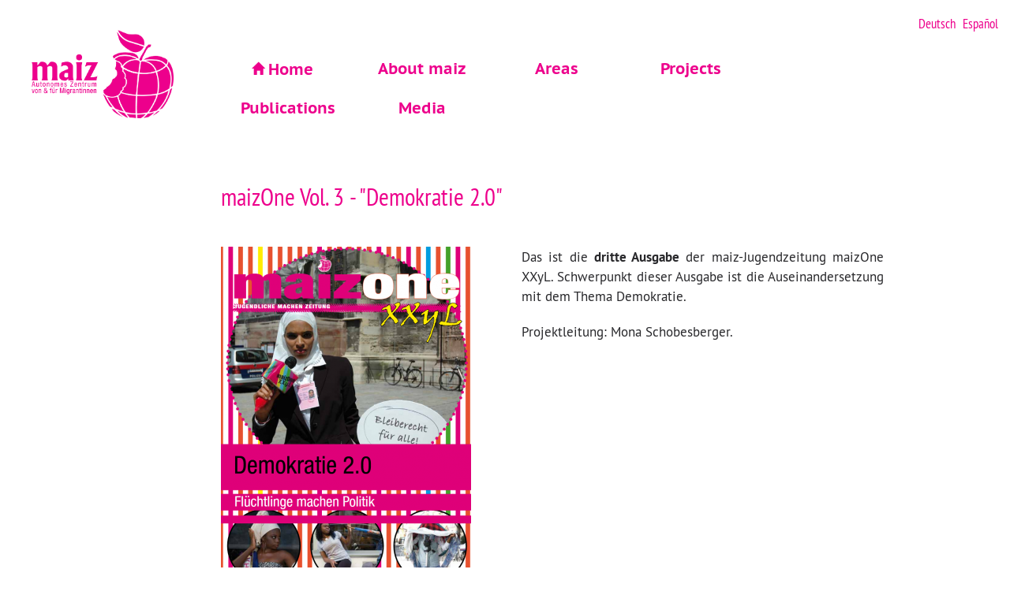

--- FILE ---
content_type: text/html; charset=UTF-8
request_url: https://www.maiz.at/en/node/1331
body_size: 4690
content:
<!DOCTYPE html>
<html  lang="en" dir="ltr" prefix="content: http://purl.org/rss/1.0/modules/content/  dc: http://purl.org/dc/terms/  foaf: http://xmlns.com/foaf/0.1/  og: http://ogp.me/ns#  rdfs: http://www.w3.org/2000/01/rdf-schema#  schema: http://schema.org/  sioc: http://rdfs.org/sioc/ns#  sioct: http://rdfs.org/sioc/types#  skos: http://www.w3.org/2004/02/skos/core#  xsd: http://www.w3.org/2001/XMLSchema# ">
  <head>
    <meta charset="utf-8" />
<meta name="title" content="maizOne Vol. 3 - &quot;Demokratie 2.0&quot; | Drupal" />
<meta name="description" content="Das ist die dritte Ausgabe der maiz-Jugendzeitung maizOne XXyL. Schwerpunkt dieser Ausgabe ist die Auseinandersetzung mit dem Thema Demokratie. 
Projektleitung: Mona Schobesberger. 
Gefördert durch bm:ukk, IZ, Western Union. Zum Download" />
<meta name="Generator" content="Drupal 8 (https://www.drupal.org)" />
<meta name="MobileOptimized" content="width" />
<meta name="HandheldFriendly" content="true" />
<meta name="viewport" content="width=device-width, initial-scale=1.0" />
<link rel="alternate" hreflang="de" href="https://www.maiz.at/de/publikationen/maizone/maizone-vol-3-demokratie-20" />
<link rel="shortcut icon" href="/sites/default/files/maiz_favicon_0.ico" type="image/vnd.microsoft.icon" />
<link rel="canonical" href="/de/publikationen/maizone/maizone-vol-3-demokratie-20" />
<link rel="shortlink" href="/de/node/1331" />
<link rel="revision" href="/de/publikationen/maizone/maizone-vol-3-demokratie-20" />

    <title>maizOne Vol. 3 - &quot;Demokratie 2.0&quot; | Drupal</title>
    <link rel="stylesheet" href="/core/modules/system/css/components/align.module.css?t1yqru" media="all" />
<link rel="stylesheet" href="/core/modules/system/css/components/fieldgroup.module.css?t1yqru" media="all" />
<link rel="stylesheet" href="/core/modules/system/css/components/container-inline.module.css?t1yqru" media="all" />
<link rel="stylesheet" href="/core/modules/system/css/components/clearfix.module.css?t1yqru" media="all" />
<link rel="stylesheet" href="/core/modules/system/css/components/details.module.css?t1yqru" media="all" />
<link rel="stylesheet" href="/core/modules/system/css/components/hidden.module.css?t1yqru" media="all" />
<link rel="stylesheet" href="/core/modules/system/css/components/item-list.module.css?t1yqru" media="all" />
<link rel="stylesheet" href="/core/modules/system/css/components/js.module.css?t1yqru" media="all" />
<link rel="stylesheet" href="/core/modules/system/css/components/nowrap.module.css?t1yqru" media="all" />
<link rel="stylesheet" href="/core/modules/system/css/components/position-container.module.css?t1yqru" media="all" />
<link rel="stylesheet" href="/core/modules/system/css/components/progress.module.css?t1yqru" media="all" />
<link rel="stylesheet" href="/core/modules/system/css/components/reset-appearance.module.css?t1yqru" media="all" />
<link rel="stylesheet" href="/core/modules/system/css/components/resize.module.css?t1yqru" media="all" />
<link rel="stylesheet" href="/core/modules/system/css/components/sticky-header.module.css?t1yqru" media="all" />
<link rel="stylesheet" href="/core/modules/system/css/components/system-status-counter.css?t1yqru" media="all" />
<link rel="stylesheet" href="/core/modules/system/css/components/system-status-report-counters.css?t1yqru" media="all" />
<link rel="stylesheet" href="/core/modules/system/css/components/system-status-report-general-info.css?t1yqru" media="all" />
<link rel="stylesheet" href="/core/modules/system/css/components/tablesort.module.css?t1yqru" media="all" />
<link rel="stylesheet" href="/core/modules/system/css/components/tree-child.module.css?t1yqru" media="all" />
<link rel="stylesheet" href="/themes/maiz_bs/css/style.css?t1yqru" media="all" />
<link rel="stylesheet" href="/themes/maiz_bs/css/fonts.css?t1yqru" media="all" />

    
<!--[if lte IE 8]>
<script src="/core/assets/vendor/html5shiv/html5shiv.min.js?v=3.7.3"></script>
<![endif]-->

  </head>
  <body class="path-node page-node-type-publikation has-glyphicons">
    <a href="#main-content" class="visually-hidden focusable skip-link">
      Skip to main content
    </a>
    
      <div class="dialog-off-canvas-main-canvas" data-off-canvas-main-canvas>
              <header class="navbar navbar-default container" id="navbar" role="banner">
            <div class="navbar-header">
          <div class="region region-navigation">
    <section class="language-switcher-language-url block block-language block-language-blocklanguage-interface clearfix" id="block-maiz-bs-sprachumschalter" role="navigation">
  
    

      <ul class="links"><li hreflang="de" data-drupal-link-system-path="node/1331" class="de"><a href="/de/publikationen/maizone/maizone-vol-3-demokratie-20" class="language-link" hreflang="de" data-drupal-link-system-path="node/1331">Deutsch</a></li><li hreflang="en" data-drupal-link-system-path="node/1331" class="en is-active"><a href="/en/node/1331" class="language-link is-active" hreflang="en" data-drupal-link-system-path="node/1331">English</a></li><li hreflang="es" data-drupal-link-system-path="node/1331" class="es"><a href="/es/node/1331" class="language-link" hreflang="es" data-drupal-link-system-path="node/1331">Español</a></li><li hreflang="de-ls" data-drupal-link-system-path="node/1331" class="de-ls"><a href="/de-ls/node/1331" class="language-link" hreflang="de-ls" data-drupal-link-system-path="node/1331">Deutsch Leichte Sprache</a></li></ul>
  </section>

      <a class="logo navbar-btn pull-left" href="/en" title="Home" rel="home">
      <img src="/sites/default/files/maiz_logo-03_rosa_transparent.png" alt="Home" />
    </a>
      
  </div>

                          <button type="button" class="navbar-toggle" data-toggle="collapse" data-target="#navbar-collapse">
            <span class="sr-only">Toggle navigation</span>
            <span class="icon-bar"></span>
            <span class="icon-bar"></span>
            <span class="icon-bar"></span>
          </button>
              </div>

                    <div id="navbar-collapse" class="navbar-collapse collapse">
            <div class="region region-navigation-collapsible">
    <nav role="navigation" aria-labelledby="block-hauptnavigation-7-menu" id="block-hauptnavigation-7">
            
  <h2 class="visually-hidden" id="block-hauptnavigation-7-menu">Hauptnavigation exp</h2>
  

        
              <ul class="menu nav">
              <li>

	                <a href="/en" class="glyphicon glyphicon-home" data-drupal-link-system-path="&lt;front&gt;">Home</a>
	
              </li>
          <li>

	                <a href="/en/maiz" data-drupal-link-system-path="node/4">About maiz</a>
	
                                <ul class="submenu">
              <li>

	                <a href="/en/maiz/team" class="glyphicon glyphicon-home" data-drupal-link-system-path="node/1222">Team</a>
	
              </li>
          <li>

	                <a href="/en/maiz/principles" title="Principles" data-drupal-link-system-path="node/1654">Principles</a>
	
              </li>
          <li>

	                <a href="/en/maiz/history" data-drupal-link-system-path="node/1221">History</a>
	
              </li>
        </ul>
  
              </li>
          <li>

	                <a href="/en/areas" data-drupal-link-system-path="node/15">Areas</a>
	
                                <ul class="submenu">
              <li>

	                <a href="/en/areas/counseling" class="glyphicon glyphicon-home" data-drupal-link-system-path="node/27">Counseling</a>
	
              </li>
          <li>

	                <a href="/en/areas/maiz-sex-work" data-drupal-link-system-path="node/1528">Sex &amp; Work</a>
	
              </li>
          <li>

	                <a href="/en/areas/culture" data-drupal-link-system-path="node/20">Culture</a>
	
              </li>
          <li>

	                <a href="/en/areas/youth" data-drupal-link-system-path="node/1081">Youth</a>
	
              </li>
          <li>

	                <a href="/en/areas/education" data-drupal-link-system-path="node/16">Education</a>
	
              </li>
          <li>

	                <a href="/en/areas/research" data-drupal-link-system-path="node/19">Research</a>
	
              </li>
        </ul>
  
              </li>
          <li>

	                <a href="/en/projekte" data-drupal-link-system-path="projekte">Projects</a>
	
              </li>
          <li>

	                <a href="/en/publikationen" data-drupal-link-system-path="node/34">Publications</a>
	
                                <ul class="submenu">
              <li>

	                <a href="/en/publikationen/cupiditas" class="glyphicon glyphicon-home" data-drupal-link-system-path="publikationen/cupiditas">Cupiditas</a>
	
              </li>
          <li>

	                <a href="/en/publikationen/migrazine" data-drupal-link-system-path="node/64">Migrazine</a>
	
              </li>
          <li>

	                <a href="/en/publikationen/maizone" data-drupal-link-system-path="publikationen/maizone">Maizone</a>
	
              </li>
          <li>

	                <a href="/en/publikationen/jahresberichte" data-drupal-link-system-path="publikationen/jahresberichte">Jahresberichte</a>
	
              </li>
          <li>

	                <a href="/en/publikationen/von-maiz" data-drupal-link-system-path="publikationen/von-maiz">Texts by maiz</a>
	
              </li>
          <li>

	                <a href="/en/publikationen/ueber-maiz" data-drupal-link-system-path="publikationen/ueber-maiz">Texts about maiz</a>
	
              </li>
        </ul>
  
              </li>
          <li>

	                <a href="/en/medien" data-drupal-link-system-path="node/1302">Media</a>
	
                                <ul class="submenu">
              <li>

	                <a href="/en/medien/audio" class="glyphicon glyphicon-home" data-drupal-link-system-path="medien/audio">Audio</a>
	
              </li>
          <li>

	                <a href="/en/medien/video" data-drupal-link-system-path="medien/video">Video</a>
	
              </li>
          <li>

	                <a href="/en/medien/fotogalerie" data-drupal-link-system-path="medien/fotogalerie">Gallery</a>
	
              </li>
          <li>

	                <a href="/en/medien/newsletter" data-drupal-link-system-path="medien/newsletter">Newsletter</a>
	
              </li>
        </ul>
  
              </li>
        </ul>
  


  </nav>

  </div>

        </div>
                </header>
  
  <div role="main" class="main-container container js-quickedit-main-content">
    <div class="row">

                              <div class="col-sm-12" role="heading">
              <div class="region region-header">
      


  </div>

          </div>
              
            
                  <section class="col-sm-8">

                
                
                
                                      
                  
                          <a id="main-content"></a>
            <div class="region region-content">
        <h1 class="page-header"><span> maizOne Vol. 3 - &quot;Demokratie 2.0&quot;</span>
</h1>

  <article data-history-node-id="1331" role="article" lang="de" about="/de/publikationen/maizone/maizone-vol-3-demokratie-20" class="publikation full clearfix">

  
    

  
  <div class="content">
    
            <div class="field field--name-field-image field--type-image field--label-hidden field--item">  <img src="/sites/default/files/styles/large/public/2017-07/maizOne_Vol.%203.png?itok=JZGiJB-q" width="317" height="450" alt="junge Frau als Reporterin in der Stadt" typeof="foaf:Image" class="img-responsive" />


</div>
      
      <div class="field field--name-upload field--type-file field--label-hidden field--items">
              <div class="field--item"><span class="file file--mime-application-pdf file--application-pdf icon-before"><span class="file-icon"><span class="icon glyphicon glyphicon-file text-primary" aria-hidden="true"></span></span><span class="file-link"><a href="https://www.maiz.at/sites/default/files/2017-07/maizone_2011.pdf" type="application/pdf; length=1125662" title="Open file in new window" target="_blank" data-toggle="tooltip" data-placement="bottom">maizone_2011.pdf</a></span><span class="file-size">1.07 MB</span></span></div>
          </div>
  
            <div class="field field--name-body field--type-text-with-summary field--label-hidden field--item"><p>Das ist die <strong>dritte Ausgabe</strong> der maiz-Jugendzeitung maizOne XXyL. S<span>chwerpunkt dieser Ausgabe ist die Auseinandersetzung mit dem Thema Demokratie. </span></p>
<p><span>Projektleitung: Mona Schobesberger. </span></p>
<p><span>Gefördert durch bm:ukk, IZ, Western Union. </span><span>Zum Download</span></p>
</div>
      
  </div>

</article>


  </div>

              </section>

                              <aside class="col-sm-4" role="complementary">
            
          </aside>
                  </div>
  </div>

      <footer class="footer container" role="contentinfo">
        <div class="region region-footer">
    <section id="block-maiz" class="block block-block-content block-block-content1c69f01c-2a64-4ce1-b684-ba97c1fa54a3 clearfix">
  
      <h2 class="block-title">maiz</h2>
    

      
            <div class="field field--name-body field--type-text-with-summary field--label-hidden field--item"><p>autonomes zentrum von<br />
&amp; für migrantinnen</p>

<p>Scharitzerstraße 6-8 / 1. Stock<br />
4020 Linz</p>

<p><strong>Öffnungszeiten</strong>:<br />
MO 9 - 14 Uhr<br />
DI   9 - 14 Uhr<br />
MI   9 - 14 Uhr<br />
DO  9 - 14 Uhr</p></div>
      
  </section>

<section id="block-kontakt" class="block block-block-content block-block-content36f85f87-b066-4223-9040-bd9fc78ffcdf clearfix">
  
      <h2 class="block-title">Kontakt</h2>
    

      
            <div class="field field--name-body field--type-text-with-summary field--label-hidden field--item"><p>+43 732 776070</p>

<p><a href="mailto:beratung@maiz.at">beratung@maiz.at</a><br />
<a href="mailto:maiz@servus.at">maiz@servus.at</a></p></div>
      
  </section>

<section id="block-socialmedia" class="block block-block-content block-block-content70eaa8ad-276d-4653-98cf-2f9bac44393f clearfix">
  
      <h2 class="block-title">Social Media</h2>
    

      
            <div class="field field--name-body field--type-text-with-summary field--label-hidden field--item"><p>Instagram:</p>

<p><a href="https://www.instagram.com/vereinmaiz/">@vereinmaiz</a> <a href="https://www.instagram.com/maiz_sxxwork?utm_source=ig_web_button_share_sheet&amp;igsh=ZDNlZDc0MzIxNw==">@maiz_sxxwork</a></p>

<p><a href="https://www.instagram.com/maiz_jugend/">@maiz_jugend</a> <a href="https://www.instagram.com/migrazine">@migrazine</a></p>

<p>Twitter: @sexwork_m</p>

<p>Vimeo:<a href="https://vimeo.com/vereinmaiz"> /vereinmaiz</a></p></div>
      
  </section>

<nav role="navigation" aria-labelledby="block-maiz-bs-footermenu1-menu" id="block-maiz-bs-footermenu1">
      
  <h2 id="block-maiz-bs-footermenu1-menu">Organisation</h2>
  

        
      <ul class="menu menu--footer nav">
                      <li class="first">
                                        <a href="/en/node/813" data-drupal-link-system-path="node/813">AGB</a>
              </li>
                      <li>
                                        <a href="/en/node/57" data-drupal-link-system-path="node/57">Legals</a>
              </li>
                      <li>
                                        <a href="/en/node/1375" data-drupal-link-system-path="node/1375">Ihre Unterstützung</a>
              </li>
                      <li class="last">
                                        <a href="/en/node/1415" data-drupal-link-system-path="node/1415">Datenschutzerklärung</a>
              </li>
        </ul>
  

  </nav>
<section id="block-spende-2" class="block block-block-content block-block-contentfb077112-3df4-4eb6-baf7-d3c54ffe78c6 clearfix">
  
      <h2 class="block-title">Spende</h2>
    

      
            <div class="field field--name-body field--type-text-with-summary field--label-hidden field--item"><p>HYPO Oberösterreich<br />
BIC OBLAAT2L<br />
IBAN AT46 5400 0000 0037 7747</p>

<p>Wir danken für Ihre solidarische Spende!</p></div>
      
  </section>

<section id="block-newsletter" class="block block-block-content block-block-contentd3eb347c-0c08-45cf-a467-ed74a112d8a2 clearfix">
  
      <h2 class="block-title">Newsletter</h2>
    

      
            <div class="field field--name-body field--type-text-with-summary field--label-hidden field--item"><p><a href="https://newsletter.maiz.at/subscription/SJUjQ78oO?fid=1">Newsletter Anmeldung hier!</a></p></div>
      
  </section>

<div class="search-block-form block block-search block-search-form-block" data-drupal-selector="search-block-form" id="block-maiz-bs-search" role="search">
  
      <h2 class="visually-hidden">Search</h2>
    
      <form action="/en/search/node" method="get" id="search-block-form" accept-charset="UTF-8">
  <div class="form-item js-form-item form-type-search js-form-type-search form-item-keys js-form-item-keys form-no-label form-group">
      <label for="edit-keys" class="control-label sr-only">Search</label>
  
  
  <div class="input-group"><input title="Enter the terms you wish to search for." data-drupal-selector="edit-keys" class="form-search form-control" placeholder="Search" type="search" id="edit-keys" name="keys" value="" size="15" maxlength="128" data-toggle="tooltip" /><span class="input-group-btn"><button type="submit" value="Search" class="button js-form-submit form-submit btn-primary btn icon-only" name=""><span class="sr-only">Search</span><span class="icon glyphicon glyphicon-search" aria-hidden="true"></span></button></span></div>

  
  
  </div>
<div class="form-actions form-group js-form-wrapper form-wrapper" data-drupal-selector="edit-actions" id="edit-actions"></div>

</form>

  </div>
<section id="block-hostedby" class="block block-block-content block-block-contentf0b7a15e-d483-42d0-af8c-744811ad76af clearfix">
  
    

      
            <div class="field field--name-body field--type-text-with-summary field--label-hidden field--item"><p>hosted by <a href="http://core.servus.at">servus.at</a> | powered by <a href="http://drupal.org">Drupal</a></p></div>
      
  </section>


  </div>

    </footer>
  
  </div>

    
    <script type="application/json" data-drupal-selector="drupal-settings-json">{"path":{"baseUrl":"\/","scriptPath":null,"pathPrefix":"en\/","currentPath":"node\/1331","currentPathIsAdmin":false,"isFront":false,"currentLanguage":"en"},"pluralDelimiter":"\u0003","bootstrap":{"forms_has_error_value_toggle":1,"modal_animation":1,"modal_backdrop":"true","modal_focus_input":1,"modal_keyboard":1,"modal_select_text":1,"modal_show":1,"modal_size":"","popover_enabled":1,"popover_animation":1,"popover_auto_close":1,"popover_container":"body","popover_content":"","popover_delay":"0","popover_html":0,"popover_placement":"right","popover_selector":"","popover_title":"","popover_trigger":"click","popover_trigger_autoclose":1,"tooltip_enabled":1,"tooltip_animation":1,"tooltip_container":"body","tooltip_delay":"0","tooltip_html":0,"tooltip_placement":"auto left","tooltip_selector":"","tooltip_trigger":"hover"},"ajaxTrustedUrl":{"\/en\/search\/node":true},"user":{"uid":0,"permissionsHash":"60778fb689bdf03f15ffd2b741c8589ecc27a5eda3e0cb9ef344708aa6dd9688"}}</script>
<script src="/core/assets/vendor/domready/ready.min.js?v=1.0.8"></script>
<script src="/core/assets/vendor/jquery/jquery.min.js?v=3.2.1"></script>
<script src="/core/assets/vendor/underscore/underscore-min.js?v=1.8.3"></script>
<script src="/core/misc/drupalSettingsLoader.js?v=8.6.10"></script>
<script src="/core/misc/drupal.js?v=8.6.10"></script>
<script src="/core/misc/drupal.init.js?v=8.6.10"></script>
<script src="/modules/bootstrap/js/drupal.bootstrap.js?t1yqru"></script>
<script src="/modules/bootstrap/js/attributes.js?t1yqru"></script>
<script src="/modules/bootstrap/js/theme.js?t1yqru"></script>
<script src="/themes/maiz_bs/bootstrap/assets/javascripts/bootstrap/affix.js?t1yqru"></script>
<script src="/themes/maiz_bs/bootstrap/assets/javascripts/bootstrap/alert.js?t1yqru"></script>
<script src="/themes/maiz_bs/bootstrap/assets/javascripts/bootstrap/button.js?t1yqru"></script>
<script src="/themes/maiz_bs/bootstrap/assets/javascripts/bootstrap/carousel.js?t1yqru"></script>
<script src="/themes/maiz_bs/bootstrap/assets/javascripts/bootstrap/collapse.js?t1yqru"></script>
<script src="/themes/maiz_bs/bootstrap/assets/javascripts/bootstrap/dropdown.js?t1yqru"></script>
<script src="/themes/maiz_bs/bootstrap/assets/javascripts/bootstrap/modal.js?t1yqru"></script>
<script src="/themes/maiz_bs/bootstrap/assets/javascripts/bootstrap/tooltip.js?t1yqru"></script>
<script src="/themes/maiz_bs/bootstrap/assets/javascripts/bootstrap/popover.js?t1yqru"></script>
<script src="/themes/maiz_bs/bootstrap/assets/javascripts/bootstrap/scrollspy.js?t1yqru"></script>
<script src="/themes/maiz_bs/bootstrap/assets/javascripts/bootstrap/tab.js?t1yqru"></script>
<script src="/themes/maiz_bs/bootstrap/assets/javascripts/bootstrap/transition.js?t1yqru"></script>
<script src="/modules/bootstrap/js/popover.js?t1yqru"></script>
<script src="/modules/bootstrap/js/tooltip.js?t1yqru"></script>

  </body>
</html>
